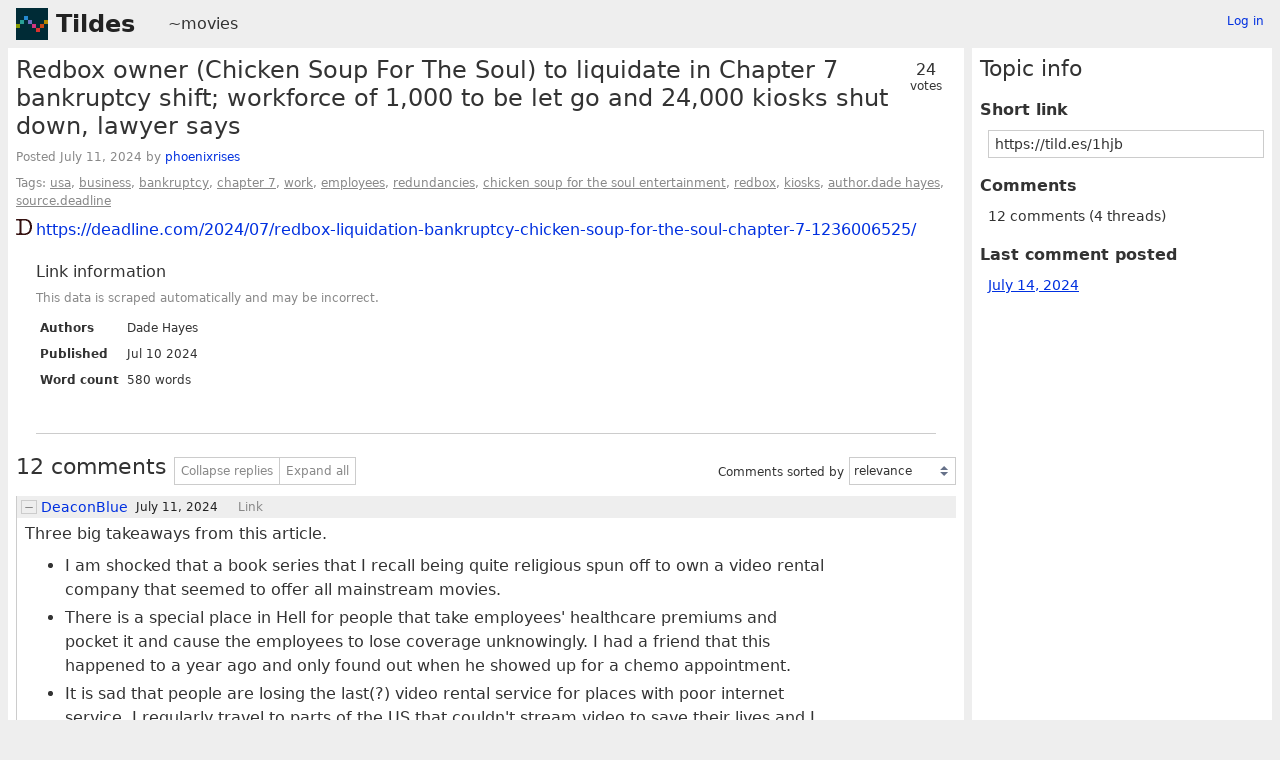

--- FILE ---
content_type: text/html; charset=UTF-8
request_url: https://tildes.net/~movies/1hjb/redbox_owner_chicken_soup_for_the_soul_to_liquidate_in_chapter_7_bankruptcy_shift_workforce_of_1
body_size: 6009
content:



<!DOCTYPE html>
<html lang="en">
<head>
  <meta charset="UTF-8">
  <meta name="viewport" content="width=device-width, initial-scale=1">
  <meta name="intercoolerjs:use-data-prefix" content="true">
  <meta name="csrftoken" content="1c5bf0c468dc0be581ac824fb41a45a6fb50400a4b73d7be175c8207cd4fab21">

  <meta property="og:image" content="https://tildes.net/images/tildes-logo-144x144.png">
  <meta property="og:site_name" content="Tildes">
  <meta property="og:type" content="website">
  <meta property="og:title" content="Redbox owner (Chicken Soup For The Soul) to liquidate in Chapter 7 bankruptcy shift; workforce of 1,000 to be let go and 24,000 kiosks shut down, lawyer says - ~movies">
  <meta property="og:description" content="12 comments in the discussion of this link on Tildes">


  <link rel="stylesheet" href="/css/tildes.css?43f99342">
  <link rel="stylesheet" href="/css/site-icons.css?fa21c9a1">

  <link rel="icon" type="image/png" href="/favicon-16x16.png" sizes="16x16">
  <link rel="icon" type="image/png" href="/favicon-32x32.png" sizes="32x32">
  <link rel="apple-touch-icon" sizes="180x180" href="/apple-touch-icon.png">
  <link rel="manifest" href="/manifest.json">
  <link rel="mask-icon" href="/safari-pinned-tab.svg" color="#002b36">
  <meta name="apple-mobile-web-app-title" content="Tildes">
  <meta name="application-name" content="Tildes">
  <meta name="msapplication-TileColor" content="#002b36">


  <title>Redbox owner (Chicken Soup For The Soul) to liquidate in Chapter 7 bankruptcy shift; workforce of 1,000 to be let go and 24,000 kiosks shut down, lawyer says - ~movies - Tildes</title>

</head>

  <body class="theme-white">

<header id="site-header" data-js-hide-sidebar-if-open>
  <a class="site-header-logo" href="/">Tildes</a>
  <button
    class="btn btn-sm btn-link site-header-sidebar-button
    "
    data-js-sidebar-toggle
  >Sidebar</button>

  <div class="site-header-context">    <a href="/~movies"
  >~movies</a>
</div>

    <div class="logged-in-user-info">
      <a class="text-small link-no-visited-color"
          href="/login?from_url=%2F~movies%2F1hjb%2Fredbox_owner_chicken_soup_for_the_soul_to_liquidate_in_chapter_7_bankruptcy_shift_workforce_of_1"
      >Log in</a>
  </div>

</header>

<main class="" data-js-hide-sidebar-if-open>



<article id="topic-1hjb" class="topic-full">
<header>
      <div class="topic-voting">

    <span class="topic-voting-votes">24</span>
    <span class="topic-voting-label">
    votes
    </span>

    </div>

  <h1>Redbox owner (Chicken Soup For The Soul) to liquidate in Chapter 7 bankruptcy shift; workforce of 1,000 to be let go and 24,000 kiosks shut down, lawyer says</h1>
  <div class="topic-full-byline">
      Posted <time
  class="time-responsive"
  datetime="2024-07-11T04:57:12Z"
  title="2024-07-11 04:57:12 UTC"
  data-abbreviated="Jul 11, 2024"
><span class="time-responsive-full">July 11, 2024</span></time> by
            <a
      href="/user/phoenixrises"
      class="link-user"
    >phoenixrises</a>


  </div>

<div class="topic-full-tags">Tags:  <a href="/~movies?tag=usa">usa</a>,  <a href="/~movies?tag=business">business</a>,  <a href="/~movies?tag=bankruptcy">bankruptcy</a>,  <a href="/~movies?tag=chapter_7">chapter 7</a>,  <a href="/~movies?tag=work">work</a>,  <a href="/~movies?tag=employees">employees</a>,  <a href="/~movies?tag=redundancies">redundancies</a>,  <a href="/~movies?tag=chicken_soup_for_the_soul_entertainment">chicken soup for the soul entertainment</a>,  <a href="/~movies?tag=redbox">redbox</a>,  <a href="/~movies?tag=kiosks">kiosks</a>,  <a href="/~movies?tag=author.dade_hayes">author.dade hayes</a>,  <a href="/~movies?tag=source.deadline">source.deadline</a></div></header>


    <div class="topic-full-link">
      <div class="topic-icon topic-icon-deadline_com"></div>
      <a
        href="https://deadline.com/2024/07/redbox-liquidation-bankruptcy-chicken-soup-for-the-soul-chapter-7-1236006525/"
      >https://deadline.com/2024/07/redbox-liquidation-bankruptcy-chicken-soup-for-the-soul-chapter-7-1236006525/</a>
    </div>


        <section class="topic-full-content-metadata">
  <h2>Link information</h2>
  <p class="text-small text-secondary">This data is scraped automatically and may be incorrect.</p>
  <dl>
    <dt>Authors</dt>
    <dd>Dade Hayes</dd>
    <dt>Published</dt>
    <dd>Jul 10 2024</dd>
    <dt>Word count</dt>
    <dd>580 words</dd>
  </dl>
  </section>


  <menu class="btn-post">










  </menu>
  <div class="post-action-settings"></div>


<section class="topic-comments">
    <div class="divider"></div>
    <header class="topic-comments-header">
      <h2>12 comments</h2>

      <div class="btn-group">
        <button class="btn btn-sm btn-light" data-js-comment-collapse-all-button>Collapse replies</button>


        <button class="btn btn-sm btn-light" data-js-comment-expand-all-button>Expand all</button>
      </div>

      <form class="form-listing-options" method="get">
        <div class="form-group">
          <label for="comment_order">Comments sorted by</label>
          <select id="comment_order" name="comment_order" class="form-select" data-js-autosubmit-on-change>
              <option value="votes"

              >most votes</option>
              <option value="newest"

              >newest first</option>
              <option value="posted"

              >order posted</option>
              <option value="relevance"

                selected
              >relevance</option>
          </select>
          <noscript>
            <button type="submit" class="btn btn-primary btn-sm">OK</button>
          </noscript>
        </div>
      </form>
    </header>

  <ol class="comment-tree" id="comments">
    <li class="comment-tree-item">    <article id="comment-d5r1"
      class="comment"
      data-comment-id36="d5r1"
      data-comment-replies="2"

        data-comment-depth="0"

    >
        <div class="comment-itself">
    <header class="comment-header">
      <button class="btn btn-light btn-comment-collapse" data-js-comment-collapse-button>
        <span class="btn-comment-collapse-label"></span>
      </button>

        <div class="comment-branch-counter">[7]</div>

            <a
      href="/user/DeaconBlue"
      class="link-user"
    >DeaconBlue</a>



        <div class="comment-time-info">
          <time
  class="time-responsive comment-posted-time"
  datetime="2024-07-11T11:22:06Z"
  title="2024-07-11 11:22:06 UTC"
  data-abbreviated="Jul 11, 2024"
><span class="time-responsive-full">July 11, 2024</span></time>

        </div>

      <a class="comment-nav-link" href="/~movies/1hjb/redbox_owner_chicken_soup_for_the_soul_to_liquidate_in_chapter_7_bankruptcy_shift_workforce_of_1#comment-d5r1">Link</a>

        <div class="comment-excerpt">Three big takeaways from this article. I am shocked that a book series that I recall being quite religious spun off to own a video rental company that seemed to offer all mainstream movies. There...</div>
    </header>




      <div class="comment-text"
      >

        <p>Three big takeaways from this article.</p>
<ul>
<li>
<p>I am shocked that a book series that I recall being quite religious spun off to own a video rental company that seemed to offer all mainstream movies.</p>
</li>
<li>
<p>There is a special place in Hell for people that take employees' healthcare premiums and pocket it and cause the employees to lose coverage unknowingly. I had a friend that this happened to a year ago and only found out when he showed up for a chemo appointment.</p>
</li>
<li>
<p>It is sad that people are losing the last(?) video rental service for places with poor internet service. I regularly travel to parts of the US that couldn't stream video to save their lives and I suspect the Redbox in those towns were some of the few profitable ones.</p>
</li>
</ul>

      </div>

      <menu class="btn-post">
          <div class="comment-votes">36 votes</div>








      </menu>
      <div class="post-action-settings"></div>
  </div>


      <ol class="comment-tree comment-tree-replies">
          <li class="comment-tree-item">    <article id="comment-d5sr"
      class="comment"
      data-comment-id36="d5sr"
      data-comment-replies="1"

        data-comment-depth="1"

    >
        <div class="comment-itself">
    <header class="comment-header">
      <button class="btn btn-light btn-comment-collapse" data-js-comment-collapse-button>
        <span class="btn-comment-collapse-label"></span>
      </button>

        <div class="comment-branch-counter">[2]</div>

            <a
      href="/user/AugustusFerdinand"
      class="link-user"
    >AugustusFerdinand</a>



        <div class="comment-time-info">
          <time
  class="time-responsive comment-posted-time"
  datetime="2024-07-11T14:29:06Z"
  title="2024-07-11 14:29:06 UTC"
  data-abbreviated="Jul 11, 2024"
><span class="time-responsive-full">July 11, 2024</span></time>

        </div>

      <a class="comment-nav-link" href="/~movies/1hjb/redbox_owner_chicken_soup_for_the_soul_to_liquidate_in_chapter_7_bankruptcy_shift_workforce_of_1#comment-d5sr">Link</a>
        <a class="comment-nav-link"
          href="/~movies/1hjb/redbox_owner_chicken_soup_for_the_soul_to_liquidate_in_chapter_7_bankruptcy_shift_workforce_of_1#comment-d5r1"
data-js-comment-parent-button        >Parent</a>

        <div class="comment-excerpt">Also owns streaming service Crackle and, what I find most baffling, bought Redbox in 2022, after its revenues had dropped by 20%, 36%, and 50% respectively in the three years prior.</div>
    </header>




      <div class="comment-text"
      >

        <blockquote>
<p>I am shocked that a book series that I recall being quite religious spun off to own a video rental company that seemed to offer all mainstream movies.</p>
</blockquote>
<p>Also owns streaming service Crackle and, what I find most baffling, bought Redbox <strong>in 2022</strong>, after its revenues had dropped by 20%, 36%, and 50% respectively in the three years prior.</p>

      </div>

      <menu class="btn-post">
          <div class="comment-votes">5 votes</div>








      </menu>
      <div class="post-action-settings"></div>
  </div>


      <ol class="comment-tree comment-tree-replies">
          <li class="comment-tree-item">    <article id="comment-d5z0"
      class="comment"
      data-comment-id36="d5z0"
      data-comment-replies="0"

        data-comment-depth="2"

    >
        <div class="comment-itself">
    <header class="comment-header">
      <button class="btn btn-light btn-comment-collapse" data-js-comment-collapse-button>
        <span class="btn-comment-collapse-label"></span>
      </button>


            <a
      href="/user/balooga"
      class="link-user"
    >balooga</a>



        <div class="comment-time-info">
          <time
  class="time-responsive comment-posted-time"
  datetime="2024-07-11T23:39:26Z"
  title="2024-07-11 23:39:26 UTC"
  data-abbreviated="Jul 11, 2024"
><span class="time-responsive-full">July 11, 2024</span></time>

        </div>

      <a class="comment-nav-link" href="/~movies/1hjb/redbox_owner_chicken_soup_for_the_soul_to_liquidate_in_chapter_7_bankruptcy_shift_workforce_of_1#comment-d5z0">Link</a>
        <a class="comment-nav-link"
          href="/~movies/1hjb/redbox_owner_chicken_soup_for_the_soul_to_liquidate_in_chapter_7_bankruptcy_shift_workforce_of_1#comment-d5sr"
data-js-comment-parent-button        >Parent</a>

        <div class="comment-excerpt">Wait, is Chicken Soup for the Soul a private equity firm now? I had no idea there was a company by that name, or what its high-profile holdings were. What does any of that have to do with the...</div>
    </header>




      <div class="comment-text"
      >

        <p>Wait, is Chicken Soup for the Soul a private equity firm now? I had no idea there was a company by that name, or what its high-profile holdings were. What does any of that have to do with the saccharine books that were briefly popular 20 years ago? Bizarre.</p>

      </div>

      <menu class="btn-post">
          <div class="comment-votes">1 vote</div>








      </menu>
      <div class="post-action-settings"></div>
  </div>


      <ol class="comment-tree comment-tree-replies">
      </ol>
    </article>
</li>
      </ol>
    </article>
</li><li class="comment-tree-item">    <article id="comment-d5ru"
      class="comment"
      data-comment-id36="d5ru"
      data-comment-replies="1"

        data-comment-depth="1"

    >
        <div class="comment-itself">
    <header class="comment-header">
      <button class="btn btn-light btn-comment-collapse" data-js-comment-collapse-button>
        <span class="btn-comment-collapse-label"></span>
      </button>

        <div class="comment-branch-counter">[4]</div>

            <a
      href="/user/vord"
      class="link-user"
    >vord</a>



        <div class="comment-time-info">
          <time
  class="time-responsive comment-posted-time"
  datetime="2024-07-11T13:09:00Z"
  title="2024-07-11 13:09:00 UTC"
  data-abbreviated="Jul 11, 2024"
><span class="time-responsive-full">July 11, 2024</span></time>

        </div>

      <a class="comment-nav-link" href="/~movies/1hjb/redbox_owner_chicken_soup_for_the_soul_to_liquidate_in_chapter_7_bankruptcy_shift_workforce_of_1#comment-d5ru">Link</a>
        <a class="comment-nav-link"
          href="/~movies/1hjb/redbox_owner_chicken_soup_for_the_soul_to_liquidate_in_chapter_7_bankruptcy_shift_workforce_of_1#comment-d5r1"
data-js-comment-parent-button        >Parent</a>

        <div class="comment-excerpt">On the flip side, maybe the death of Redbox will give the others a fighting chance.</div>
    </header>




      <div class="comment-text"
      >

        <p>On the flip side, maybe the death of Redbox will give the others a fighting chance.</p>

      </div>

      <menu class="btn-post">








      </menu>
      <div class="post-action-settings"></div>
  </div>


      <ol class="comment-tree comment-tree-replies">
          <li class="comment-tree-item">    <article id="comment-d5s7"
      class="comment"
      data-comment-id36="d5s7"
      data-comment-replies="2"

        data-comment-depth="2"

    >
        <div class="comment-itself">
    <header class="comment-header">
      <button class="btn btn-light btn-comment-collapse" data-js-comment-collapse-button>
        <span class="btn-comment-collapse-label"></span>
      </button>

        <div class="comment-branch-counter">[3]</div>

            <a
      href="/user/nukeman"
      class="link-user"
    >nukeman</a>



        <div class="comment-time-info">
          <time
  class="time-responsive comment-posted-time"
  datetime="2024-07-11T13:55:36Z"
  title="2024-07-11 13:55:36 UTC"
  data-abbreviated="Jul 11, 2024"
><span class="time-responsive-full">July 11, 2024</span></time>

            <span class="comment-edited-time">
              (edited <time
  class="time-responsive"
  datetime="2024-07-11T15:02:08Z"
  title="2024-07-11 15:02:08 UTC"
  data-abbreviated="Jul 11, 2024"
><span class="time-responsive-full">July 11, 2024</span></time>)
            </span>
        </div>

      <a class="comment-nav-link" href="/~movies/1hjb/redbox_owner_chicken_soup_for_the_soul_to_liquidate_in_chapter_7_bankruptcy_shift_workforce_of_1#comment-d5s7">Link</a>
        <a class="comment-nav-link"
          href="/~movies/1hjb/redbox_owner_chicken_soup_for_the_soul_to_liquidate_in_chapter_7_bankruptcy_shift_workforce_of_1#comment-d5ru"
data-js-comment-parent-button        >Parent</a>

        <div class="comment-excerpt">What others? Family Video was the last major chain, and they closed their stores in 2021. As far as I can see, the remaining video stores are niche specialty stores in urban areas (e.g., Scarecrow...</div>
    </header>




      <div class="comment-text"
      >

        <p>What others? Family Video was the last major chain, and they closed their stores in 2021. As far as I can see, the remaining video stores are niche specialty stores in urban areas (e.g., Scarecrow Video in Seattle), not in rural areas with bad internet.</p>

      </div>

      <menu class="btn-post">
          <div class="comment-votes">13 votes</div>








      </menu>
      <div class="post-action-settings"></div>
  </div>


      <ol class="comment-tree comment-tree-replies">
          <li class="comment-tree-item">    <article id="comment-d5ss"
      class="comment"
      data-comment-id36="d5ss"
      data-comment-replies="0"

        data-comment-depth="3"

    >
        <div class="comment-itself">
    <header class="comment-header">
      <button class="btn btn-light btn-comment-collapse" data-js-comment-collapse-button>
        <span class="btn-comment-collapse-label"></span>
      </button>


            <a
      href="/user/an_angry_tiger"
      class="link-user"
    >an_angry_tiger</a>



        <div class="comment-time-info">
          <time
  class="time-responsive comment-posted-time"
  datetime="2024-07-11T14:34:10Z"
  title="2024-07-11 14:34:10 UTC"
  data-abbreviated="Jul 11, 2024"
><span class="time-responsive-full">July 11, 2024</span></time>

        </div>

      <a class="comment-nav-link" href="/~movies/1hjb/redbox_owner_chicken_soup_for_the_soul_to_liquidate_in_chapter_7_bankruptcy_shift_workforce_of_1#comment-d5ss">Link</a>
        <a class="comment-nav-link"
          href="/~movies/1hjb/redbox_owner_chicken_soup_for_the_soul_to_liquidate_in_chapter_7_bankruptcy_shift_workforce_of_1#comment-d5s7"
data-js-comment-parent-button        >Parent</a>

        <div class="comment-excerpt">I went out to the remote(-ish) oil fields in Drayton Valley, Alberta, for a work trip, and one of the hotels/motels we stayed in had a whole bunch of shelves of DVDs for the oil workers there. The...</div>
    </header>




      <div class="comment-text"
      >

        <p>I went out to the remote(-ish) oil fields in Drayton Valley, Alberta, for a work trip, and one of the hotels/motels we stayed in had a whole bunch of shelves of DVDs for the oil workers there. The number of places in North America that have poor enough internet service that you can't stream has to be declining, the remaining places are probably small enough that most stores and services are operated locally instead of by a chain. You don't necessarily need a chain to service a local need.</p>

      </div>

      <menu class="btn-post">
          <div class="comment-votes">10 votes</div>








      </menu>
      <div class="post-action-settings"></div>
  </div>


      <ol class="comment-tree comment-tree-replies">
      </ol>
    </article>
</li><li class="comment-tree-item">    <article id="comment-d5sg"
      class="comment"
      data-comment-id36="d5sg"
      data-comment-replies="0"

        data-comment-depth="3"

    >
        <div class="comment-itself">
    <header class="comment-header">
      <button class="btn btn-light btn-comment-collapse" data-js-comment-collapse-button>
        <span class="btn-comment-collapse-label"></span>
      </button>


            <a
      href="/user/vord"
      class="link-user"
    >vord</a>



        <div class="comment-time-info">
          <time
  class="time-responsive comment-posted-time"
  datetime="2024-07-11T14:06:05Z"
  title="2024-07-11 14:06:05 UTC"
  data-abbreviated="Jul 11, 2024"
><span class="time-responsive-full">July 11, 2024</span></time>

        </div>

      <a class="comment-nav-link" href="/~movies/1hjb/redbox_owner_chicken_soup_for_the_soul_to_liquidate_in_chapter_7_bankruptcy_shift_workforce_of_1#comment-d5sg">Link</a>
        <a class="comment-nav-link"
          href="/~movies/1hjb/redbox_owner_chicken_soup_for_the_soul_to_liquidate_in_chapter_7_bankruptcy_shift_workforce_of_1#comment-d5s7"
data-js-comment-parent-button        >Parent</a>

        <div class="comment-excerpt">I can&#39;t pretend to know what&#39;s available in all the rural corners of the US where internet is still abysmal, but I was thinking small niche stores, yes. But it does present itself as an...</div>
    </header>




      <div class="comment-text"
      >

        <p>I can't pretend to know what's available in all the rural corners of the US where internet is still abysmal, but I was thinking small niche stores, yes.</p>
<p>But it does present itself as an opportunity for a smaller player.  Admittedly an opportunity probably better/easier served by a quality library.</p>

      </div>

      <menu class="btn-post">
          <div class="comment-votes">6 votes</div>








      </menu>
      <div class="post-action-settings"></div>
  </div>


      <ol class="comment-tree comment-tree-replies">
      </ol>
    </article>
</li>
      </ol>
    </article>
</li>
      </ol>
    </article>
</li>
      </ol>
    </article>
</li><li class="comment-tree-item">    <article id="comment-d5pl"
      class="comment"
      data-comment-id36="d5pl"
      data-comment-replies="1"

        data-comment-depth="0"

    >
        <div class="comment-itself">
    <header class="comment-header">
      <button class="btn btn-light btn-comment-collapse" data-js-comment-collapse-button>
        <span class="btn-comment-collapse-label"></span>
      </button>

        <div class="comment-branch-counter">[3]</div>

            <a
      href="/user/caliper"
      class="link-user"
    >caliper</a>



        <div class="comment-time-info">
          <time
  class="time-responsive comment-posted-time"
  datetime="2024-07-11T06:15:31Z"
  title="2024-07-11 06:15:31 UTC"
  data-abbreviated="Jul 11, 2024"
><span class="time-responsive-full">July 11, 2024</span></time>

        </div>

      <a class="comment-nav-link" href="/~movies/1hjb/redbox_owner_chicken_soup_for_the_soul_to_liquidate_in_chapter_7_bankruptcy_shift_workforce_of_1#comment-d5pl">Link</a>

        <div class="comment-excerpt">I have very fond memories of getting movies at the supermarket I went to around 2007-2011. In the beginning I also had Netflix sent me DVDs through the mail. Redbox was awesome because I could get...</div>
    </header>




      <div class="comment-text"
      >

        <p>I have very fond memories of getting movies at the supermarket I went to around 2007-2011. In the beginning I also had Netflix sent me DVDs through the mail. Redbox was awesome because I could get a movie instantly, when I knew I wanted to watch something that night. It was super convenient and cheap.</p>
<p>Towards 2011 I don’t think I used it that much anymore since Netflix was also doing streaming. I think Redbox was still offering some newer titles than Netflix did, but it was no longer in my system to pick up physical media ánd return it.</p>

      </div>

      <menu class="btn-post">
          <div class="comment-votes">8 votes</div>








      </menu>
      <div class="post-action-settings"></div>
  </div>


      <ol class="comment-tree comment-tree-replies">
          <li class="comment-tree-item">    <article id="comment-d5sk"
      class="comment"
      data-comment-id36="d5sk"
      data-comment-replies="1"

        data-comment-depth="1"

    >
        <div class="comment-itself">
    <header class="comment-header">
      <button class="btn btn-light btn-comment-collapse" data-js-comment-collapse-button>
        <span class="btn-comment-collapse-label"></span>
      </button>

        <div class="comment-branch-counter">[2]</div>

            <a
      href="/user/cloud_loud"
      class="link-user"
    >cloud_loud</a>



        <div class="comment-time-info">
          <time
  class="time-responsive comment-posted-time"
  datetime="2024-07-11T14:10:12Z"
  title="2024-07-11 14:10:12 UTC"
  data-abbreviated="Jul 11, 2024"
><span class="time-responsive-full">July 11, 2024</span></time>

        </div>

      <a class="comment-nav-link" href="/~movies/1hjb/redbox_owner_chicken_soup_for_the_soul_to_liquidate_in_chapter_7_bankruptcy_shift_workforce_of_1#comment-d5sk">Link</a>
        <a class="comment-nav-link"
          href="/~movies/1hjb/redbox_owner_chicken_soup_for_the_soul_to_liquidate_in_chapter_7_bankruptcy_shift_workforce_of_1#comment-d5pl"
data-js-comment-parent-button        >Parent</a>

        <div class="comment-excerpt">My family started renting movies from Redbox starting around 2011. From 2011-2015 we would rent five movies (they were still roughly a dollar a movie) every weekend. We’d get pizza and make a...</div>
    </header>




      <div class="comment-text"
      >

        <p>My family started renting movies from Redbox starting around 2011. From 2011-2015 we would rent five movies (they were still roughly a dollar a movie) every weekend. We’d get pizza and make a thing out of it. That really was a good initial push in the amount of movies I watched. I saw most releases from 2014 because of this little ritual we had.</p>

      </div>

      <menu class="btn-post">
          <div class="comment-votes">7 votes</div>








      </menu>
      <div class="post-action-settings"></div>
  </div>


      <ol class="comment-tree comment-tree-replies">
          <li class="comment-tree-item">    <article id="comment-d5w9"
      class="comment"
      data-comment-id36="d5w9"
      data-comment-replies="0"

        data-comment-depth="2"

    >
        <div class="comment-itself">
    <header class="comment-header">
      <button class="btn btn-light btn-comment-collapse" data-js-comment-collapse-button>
        <span class="btn-comment-collapse-label"></span>
      </button>


            <a
      href="/user/caliper"
      class="link-user"
    >caliper</a>



        <div class="comment-time-info">
          <time
  class="time-responsive comment-posted-time"
  datetime="2024-07-11T19:17:35Z"
  title="2024-07-11 19:17:35 UTC"
  data-abbreviated="Jul 11, 2024"
><span class="time-responsive-full">July 11, 2024</span></time>

        </div>

      <a class="comment-nav-link" href="/~movies/1hjb/redbox_owner_chicken_soup_for_the_soul_to_liquidate_in_chapter_7_bankruptcy_shift_workforce_of_1#comment-d5w9">Link</a>
        <a class="comment-nav-link"
          href="/~movies/1hjb/redbox_owner_chicken_soup_for_the_soul_to_liquidate_in_chapter_7_bankruptcy_shift_workforce_of_1#comment-d5sk"
data-js-comment-parent-button        >Parent</a>

        <div class="comment-excerpt">Good times, good times 😊</div>
    </header>




      <div class="comment-text"
      >

        <p>Good times, good times 😊</p>

      </div>

      <menu class="btn-post">
          <div class="comment-votes">4 votes</div>








      </menu>
      <div class="post-action-settings"></div>
  </div>


      <ol class="comment-tree comment-tree-replies">
      </ol>
    </article>
</li>
      </ol>
    </article>
</li>
      </ol>
    </article>
</li><li class="comment-tree-item">    <article id="comment-d6tp"
      class="comment"
      data-comment-id36="d6tp"
      data-comment-replies="0"

        data-comment-depth="0"

    >
        <div class="comment-itself">
    <header class="comment-header">
      <button class="btn btn-light btn-comment-collapse" data-js-comment-collapse-button>
        <span class="btn-comment-collapse-label"></span>
      </button>


            <a
      href="/user/BashCrandiboot"
      class="link-user"
    >BashCrandiboot</a>



        <div class="comment-time-info">
          <time
  class="time-responsive comment-posted-time"
  datetime="2024-07-14T20:55:32Z"
  title="2024-07-14 20:55:32 UTC"
  data-abbreviated="Jul 14, 2024"
><span class="time-responsive-full">July 14, 2024</span></time>

        </div>

      <a class="comment-nav-link" href="/~movies/1hjb/redbox_owner_chicken_soup_for_the_soul_to_liquidate_in_chapter_7_bankruptcy_shift_workforce_of_1#comment-d6tp">Link</a>

        <div class="comment-excerpt">Someone should scoop up all the kiosks and turn them into something similar to those Little Free Library things you sometimes see on the street. Start some sort of nonprofit or something around...</div>
    </header>




      <div class="comment-text"
      >

        <p>Someone should scoop up all the kiosks and turn them into something similar to those Little Free Library things you sometimes see on the street. Start some sort of nonprofit or something around movie sharing. Might have to figure out how to deter thievery, but then again, maybe that wouldn't be much of a problem with DVDs not worth much of anything nowadays.</p>

      </div>

      <menu class="btn-post">
          <div class="comment-votes">7 votes</div>








      </menu>
      <div class="post-action-settings"></div>
  </div>


      <ol class="comment-tree comment-tree-replies">
      </ol>
    </article>
</li><li class="comment-tree-item">    <article id="comment-d5st"
      class="comment"
      data-comment-id36="d5st"
      data-comment-replies="0"

        data-comment-depth="0"

    >
        <div class="comment-itself">
    <header class="comment-header">
      <button class="btn btn-light btn-comment-collapse" data-js-comment-collapse-button>
        <span class="btn-comment-collapse-label"></span>
      </button>


            <a
      href="/user/MechanicalMagpie"
      class="link-user"
    >MechanicalMagpie</a>



        <div class="comment-time-info">
          <time
  class="time-responsive comment-posted-time"
  datetime="2024-07-11T14:37:00Z"
  title="2024-07-11 14:37:00 UTC"
  data-abbreviated="Jul 11, 2024"
><span class="time-responsive-full">July 11, 2024</span></time>

        </div>

      <a class="comment-nav-link" href="/~movies/1hjb/redbox_owner_chicken_soup_for_the_soul_to_liquidate_in_chapter_7_bankruptcy_shift_workforce_of_1#comment-d5st">Link</a>

        <div class="comment-excerpt">im sorry....whomst owns (well, owned, i guess) redbox?? gross, but somehow unsurprising that they kept taking out the healthcare fees but not actually paying the healthcare company so that...</div>
    </header>




      <div class="comment-text"
      >

        <p>im sorry....<em>whomst</em> owns (well, owned, i guess) redbox??<br>
gross, but somehow unsurprising that they kept taking out the healthcare fees but not actually paying the healthcare company so that employees could like. Use the thing they're paying for.</p>
<p>Also, those books were hot trash full of toxic positivity garbage. So im extra unsurprised thst the parent company is Being Like This. ¯\_ (ツ)_/¯</p>

      </div>

      <menu class="btn-post">
          <div class="comment-votes">5 votes</div>








      </menu>
      <div class="post-action-settings"></div>
  </div>


      <ol class="comment-tree comment-tree-replies">
      </ol>
    </article>
</li>
  </ol>
</section>


</article>

</main>

<aside id="sidebar">
  <div class="sidebar-controls">
      <div class="logged-in-user-info">
      <a class="text-small link-no-visited-color"
          href="/login?from_url=%2F~movies%2F1hjb%2Fredbox_owner_chicken_soup_for_the_soul_to_liquidate_in_chapter_7_bankruptcy_shift_workforce_of_1"
      >Log in</a>
  </div>


    <button class="btn btn-sm btn-link" data-js-sidebar-toggle>Close sidebar</button>
  </div>
<h2>Topic info</h2>
<dl>
  <dt>Short link</dt>
  <dd>
    <input
      type="text"
      class="form-input input-sm"
      value="https://tild.es/1hjb"
      readonly
      data-js-autoselect-input
    >
  </dd>

  <dt>Comments</dt>
    <dd>
      12 comments
      (4 threads)
    </dd>

      <dt>Last comment posted</dt>
      <dd>
        <a href="/~movies/1hjb/redbox_owner_chicken_soup_for_the_soul_to_liquidate_in_chapter_7_bankruptcy_shift_workforce_of_1#comment-d6tp" data-js-hide-sidebar-no-preventdefault>
          <time
  class="time-responsive"
  datetime="2024-07-14T20:55:32Z"
  title="2024-07-14 20:55:32 UTC"
  data-abbreviated="Jul 14, 2024"
><span class="time-responsive-full">July 14, 2024</span></time>
        </a>
      </dd>

</dl>
</aside>

<footer id="site-footer" data-js-hide-sidebar-if-open>
  <div class="site-footer-theme-selection">
    <label for="theme">Theme:</label>
    <select class="form-select" name="theme" id="theme" data-js-theme-selector>

      <option value="white"
        selected
      >
        White
      </option>

      <option value="solarized-light"
        
      >
        Solarized Light
      </option>

      <option value="solarized-dark"
        
      >
        Solarized Dark
      </option>

      <option value="dracula"
        
      >
        Dracula
      </option>

      <option value="atom-one-dark"
        
      >
        Atom One Dark
      </option>

      <option value="black"
        
      >
        Black
      </option>

      <option value="zenburn"
        
      >
        Zenburn
      </option>

      <option value="gruvbox-light"
        
      >
        Gruvbox Light
      </option>

      <option value="gruvbox-dark"
        
      >
        Gruvbox Dark
      </option>

      <option value="love-dark"
        
      >
        Love Dark
      </option>

      <option value="love-light"
        
      >
        Love Light
      </option>

      <option value="nord-dark"
        
      >
        Nord Dark
      </option>

      <option value="nord-light"
        
      >
        Nord Light
      </option>
    </select>
  </div>

  <ul class="site-footer-links">
    <li class="site-footer-link"><a href="https://docs.tildes.net">Docs</a></li>
    <li class="site-footer-link"><a href="https://blog.tildes.net">Blog</a></li>
    <li class="site-footer-link"><a href="https://docs.tildes.net/contact">Contact</a></li>
    <li class="site-footer-link"><a href="https://gitlab.com/tildes/tildes">Source code</a></li>
    <li class="site-footer-link"><a href="https://gitlab.com/tildes/tildes/issues?label_name%5B%5D=Feature+Request&amp;label_name%5B%5D=Stage%3A%3AAccepted&amp;scope=all&amp;sort=priority&amp;state=opened">Planned features</a> / <a href="https://gitlab.com/tildes/tildes/issues">All issues</a></li>
    <li class="site-footer-link"><a href="https://docs.tildes.net/policies/privacy-policy">Privacy policy</a></li>
    <li class="site-footer-link"><a href="https://docs.tildes.net/policies/terms-of-use">Terms of use</a></li>
  </ul>
</footer>

<script type="text/javascript" src="/js/third_party.js?03b43099"></script>

<script type="text/javascript" src="/js/tildes.js?65c561e6"></script>

</body>
</html>